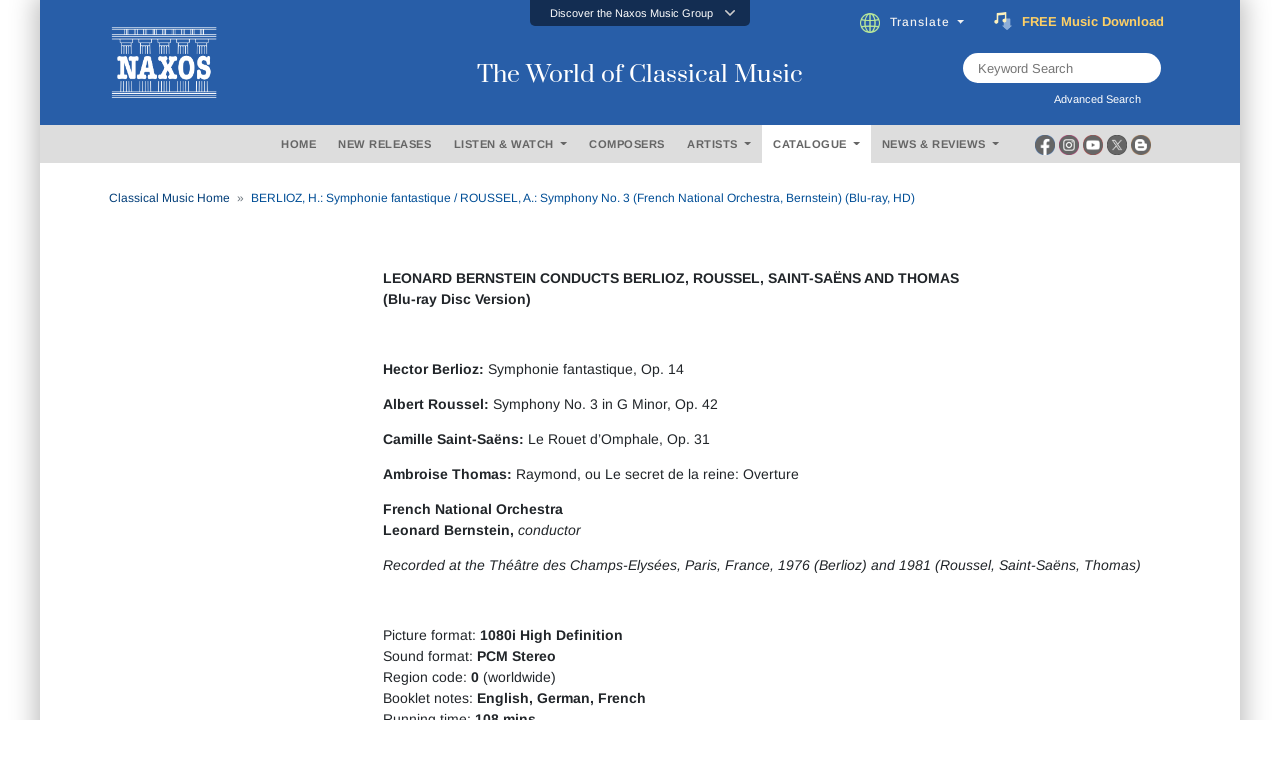

--- FILE ---
content_type: text/html; charset=utf-8
request_url: https://www.naxos.com/CatalogueDetail/GetAlbumTitle
body_size: 381
content:
BERLIOZ, H.: Symphonie fantastique / ROUSSEL, A.: Symphony No. 3 (French National Orchestra, Bernstein) (Blu-ray, HD)

--- FILE ---
content_type: text/html; charset=utf-8
request_url: https://www.naxos.com/CatalogueDetail/AjxGetCatalogueTrackForWeb
body_size: 1056
content:
<p><strong>LEONARD BERNSTEIN CONDUCTS BERLIOZ, ROUSSEL, SAINT-SA&Euml;NS AND THOMAS<br>
(Blu-ray Disc Version)</strong></p>
<p>&nbsp;</p>
<p><strong>Hector Berlioz:</strong> Symphonie fantastique, Op. 14</p>
<p><strong>Albert Roussel:</strong> Symphony No. 3 in G Minor, Op. 42</p>
<p><strong>Camille Saint-Sa&euml;ns:</strong> Le Rouet d&rsquo;Omphale, Op. 31</p>
<p><strong>Ambroise Thomas:</strong> Raymond, ou Le secret de la reine: Overture</p>
<p><strong>French National Orchestra<br>
  Leonard Bernstein,</strong> <em>conductor</em></p>
<p><em>Recorded at the Th&eacute;&acirc;tre des Champs-Elys&eacute;es, Paris, France, 1976 (Berlioz) and 1981 (Roussel, Saint-Sa&euml;ns, Thomas)</em></p>
<p>&nbsp;</p>
<p>Picture format:<strong> 1080i High Definition<br>
  </strong>Sound format: <strong>PCM Stere</strong><strong>o</strong><strong><br>
  </strong>Region code: <strong>0 </strong>(worldwide)<br>
  Booklet notes: <strong>English, German, French<br>
  </strong>Running time: <strong>108 </strong><strong>mins<br>
</strong>No. of Discs: <strong>1 </strong>(BD 25)</p>
<p>&nbsp;</p>
<p><strong>Note:</strong> This Blu-ray Disc is playable only on Blu-ray Disc players, and not compatible with standard DVD players</p>
<!-- src: https://cdn.naxos.com/sharedfiles/blurb/dvd/b746904.txt --><!-- tracks duration 1.3494986 seconds -->

--- FILE ---
content_type: text/html; charset=utf-8
request_url: https://www.naxos.com/CatalogueDetail/GetContentAlbumAboutPerson
body_size: 323
content:
<!-- persons duration 0.1746102 seconds -->